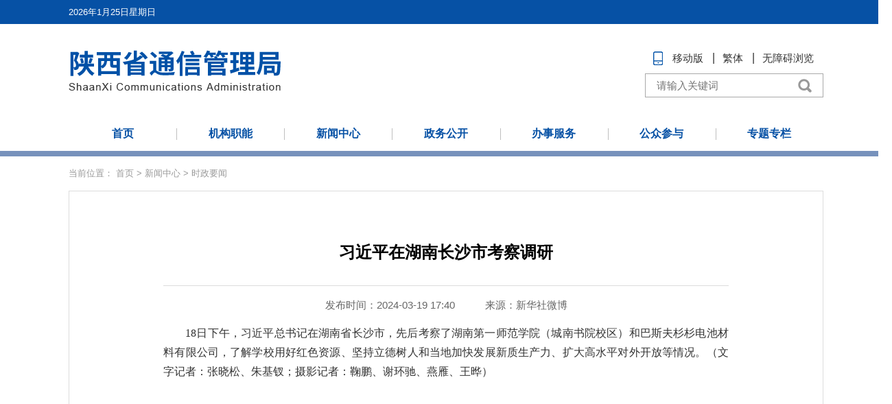

--- FILE ---
content_type: text/html; charset=utf-8
request_url: https://shxca.miit.gov.cn/xwzx/szyw/art/2024/art_f7a85a76b5dd42c585d3f1eef3bff326.html
body_size: 2680
content:
<!DOCTYPE html>
<html>
<head>
<meta charset="utf-8">

<meta http-equiv="X-UA-Compatible" content="IE=edge,chrome=1" />
<META HTTP-EQUIV="pragma" CONTENT="no-cache">
<META HTTP-EQUIV="Cache-Control" CONTENT="no-store, must-revalidate">
<meta name="viewport" content="width=device-width, initial-scale=1, maximum-scale=1">
<meta content="yes" name="apple-mobile-web-app-capable" />
<meta content="yes" name="apple-touch-fullscreen" />
<meta content="telephone=no" name="format-detection" />
<meta content="email=no" name="format-detection" />
<meta content="black" name="apple-mobile-web-app-status-bar-style">
<META HTTP-EQUIV="pragma" CONTENT="no-cache"><META HTTP-EQUIV="Cache-Control" CONTENT="no-store, must-revalidate">
</META></META></meta></meta></META></META></meta><script src="/cms_files/default/script/jslib/jquery.js"></script>
 <script src="/cms_files/default/script/jslib/jquery.cookie.js"></script>
 <script src="/cms_files/default/script/layui/layui.all.js"></script>
 <script src="/cms_files/default/script/layui/layer/layer.js"></script>
 <script src="/script/webglobal.js"></script>
 <script src="/plugins/libs/require.js"></script>
 <script src="/plugins/libs/load.js"></script>
 <script src="/script/webgray.js"></script>
 <link rel="stylesheet" href="/cms_files/default/css/article.css" />
<link rel="stylesheet" href="/cms_files/default/css/iconfont.css" />
<link rel="stylesheet" href="/cms_files/default/script/layui/css/layui.css" />
<title>习近平在湖南长沙市考察调研</title>
<meta name="SiteName" content="陕西省通信管理局">
<meta name="SiteDomain" content="shxca.miit.gov.cn">
<meta name="SiteIDCode" content="bm07270001">
<meta name="ColumnName" content="时政要闻">
<meta name="ColumnType" content="时政要闻">
<meta name="ArticleTitle" content="习近平在湖南长沙市考察调研">
<meta name="PubDate" content="2024-03-22 10:12">
<meta name="ContentSource" content="新华社微博">
<meta name="Keywords" content="记者,湖南省,长沙市,先后,考察">
<meta name="Author" content="">
<meta name="Description" content="18日下午，习近平总书记在湖南省长沙市，先后考察了湖南第一师范学院（城南书院校区）和巴斯夫杉杉电池材料有限公司，了解学校用好红色资源、坚持立德树人和当地加快发展新质生产力、扩大高水平对外开放等情况。（文字记者：张晓松、朱基钗；摄影记者：鞠鹏、谢环驰、燕雁、王晔）">
<meta name="Url" content="/xwzx/szyw/art/2024/art_f7a85a76b5dd42c585d3f1eef3bff326.html">
<meta name="MakeTime" content="2025-08-29 15:00:53">

<meta id="pagetype" content="1">
</meta></meta></meta></meta></meta></meta></meta></meta></meta></meta></meta></meta></meta></meta></head>

<body>
<script src="/cms_files/webshxca/tplobject/shanxi/df3fe128482b48fda56bd2d8a538b1e5//images/flexible_css.js"></script>

<link href="/cms_files/webshxca/tplobject/shanxi/df3fe128482b48fda56bd2d8a538b1e5//images/article.css" type="text/css" rel="stylesheet">
<script src="/cms_files/webshxca/tplobject/shanxi/df3fe128482b48fda56bd2d8a538b1e5//images/flexible.js"></script>
<script src="/cms_files/webshxca/tplobject/shanxi/df3fe128482b48fda56bd2d8a538b1e5//images/big5.js"></script>
<script src="/cms_files/filemanager/script/201911/822debeed4394163bd101503e4017746.js" type="text/javascript" charset="utf-8"></script><div class="location">
<table cellspacing="0" cellpadding="0" border="0">			<tr>
				<td>当前位置：
								<a href="/index.html">陕西省通信管理局</a> > 
								<a href="/xwzx/index.html">新闻中心</a> > 
								<a href="/xwzx/szyw/index.html">时政要闻</a>
				</td>
			</tr>
		</table>
</div>

<div class="main">
<div id="article" class="article">	<!--标题引题及副标题-->
	<div class="article_hd">
		<h2></h2>
		<h1>习近平在湖南长沙市考察调研</h1>
		<h2></h2>
	</div>

	<!--时间来源字体大小及分享-->
	<div class="article_td">
		<div class="article_td_l">
			<span>发布时间：2024-03-19 17:40</span>
			<span style="display:none">来源：<font class="wzy_source">新华社微博</font></span>
		</div>
	</div>

	<!--文章正文-->
	<div class="article_bd">
		<div class="pages_content">
			<p style="text-size-adjust: none; margin-top: 15px; padding: 0px; border: 0px; list-style: none; color: rgb(51, 51, 51); font-family: 宋体; text-wrap: wrap; background-color: rgb(255, 255, 255); text-indent: 2em;">18日下午，习近平总书记在湖南省长沙市，先后考察了湖南第一师范学院（城南书院校区）和巴斯夫杉杉电池材料有限公司，了解学校用好红色资源、坚持立德树人和当地加快发展新质生产力、扩大高水平对外开放等情况。（文字记者：张晓松、朱基钗；摄影记者：鞠鹏、谢环驰、燕雁、王晔）</p><p style="text-size-adjust: none; margin-top: 15px; padding: 0px; border: 0px; list-style: none; color: rgb(51, 51, 51); font-family: 宋体; text-wrap: wrap; background-color: rgb(255, 255, 255); text-align: center;"><img src="https://www.gov.cn/yaowen/liebiao/202403/W020240319364479320650_ORIGIN.jpg" title="" alt="" style="text-size-adjust: none; margin: 0px; padding: 0px; border: none; list-style: none; max-width: 100%;" /></p><p style="text-size-adjust: none; margin-top: 15px; padding: 0px; border: 0px; list-style: none; color: rgb(51, 51, 51); font-family: 宋体; text-wrap: wrap; background-color: rgb(255, 255, 255); text-align: center;"><img src="https://www.gov.cn/yaowen/liebiao/202403/W020240319364479647344_ORIGIN.jpg" title="" alt="" style="text-size-adjust: none; margin: 0px; padding: 0px; border: none; list-style: none; max-width: 100%;" /></p><p style="text-size-adjust: none; margin-top: 15px; padding: 0px; border: 0px; list-style: none; color: rgb(51, 51, 51); font-family: 宋体; text-wrap: wrap; background-color: rgb(255, 255, 255); text-align: center;"><img src="https://www.gov.cn/yaowen/liebiao/202403/W020240319364479877099_ORIGIN.jpg" title="" alt="" style="text-size-adjust: none; margin: 0px; padding: 0px; border: none; list-style: none; max-width: 100%;" /></p><p style="text-size-adjust: none; margin-top: 15px; padding: 0px; border: 0px; list-style: none; color: rgb(51, 51, 51); font-family: 宋体; text-wrap: wrap; background-color: rgb(255, 255, 255); text-align: center;"><img src="https://www.gov.cn/yaowen/liebiao/202403/W020240319364480073443_ORIGIN.jpg" title="" alt="" style="text-size-adjust: none; margin: 0px; padding: 0px; border: none; list-style: none; max-width: 100%;" /></p><p style="text-size-adjust: none; margin-top: 15px; padding: 0px; border: 0px; list-style: none; color: rgb(51, 51, 51); font-family: 宋体; text-wrap: wrap; background-color: rgb(255, 255, 255); text-align: center;"><img src="https://www.gov.cn/yaowen/liebiao/202403/W020240319364480376614_ORIGIN.jpg" title="" alt="" style="text-size-adjust: none; margin: 0px; padding: 0px; border: none; list-style: none; max-width: 100%;" /></p><p style="text-size-adjust: none; margin-top: 15px; padding: 0px; border: 0px; list-style: none; color: rgb(51, 51, 51); font-family: 宋体; text-wrap: wrap; background-color: rgb(255, 255, 255); text-align: center;"><img src="https://www.gov.cn/yaowen/liebiao/202403/W020240319364480634096_ORIGIN.jpg" title="" alt="" style="text-size-adjust: none; margin: 0px; padding: 0px; border: none; list-style: none; max-width: 100%;" /></p><p style="text-size-adjust: none; margin-top: 15px; padding: 0px; border: 0px; list-style: none; color: rgb(51, 51, 51); font-family: 宋体; text-wrap: wrap; background-color: rgb(255, 255, 255); text-align: center;"><img src="https://www.gov.cn/yaowen/liebiao/202403/W020240319364480892170_ORIGIN.jpg" title="" alt="" style="text-size-adjust: none; margin: 0px; padding: 0px; border: none; list-style: none; max-width: 100%;" /></p><p style="text-size-adjust: none; margin-top: 15px; padding: 0px; border: 0px; list-style: none; color: rgb(51, 51, 51); font-family: 宋体; text-wrap: wrap; background-color: rgb(255, 255, 255); text-align: center;"><img src="https://www.gov.cn/yaowen/liebiao/202403/W020240319364481155365_ORIGIN.jpg" title="" alt="" style="text-size-adjust: none; margin: 0px; padding: 0px; border: none; list-style: none; max-width: 100%;" /></p><p style="text-size-adjust: none; margin-top: 15px; padding: 0px; border: 0px; list-style: none; color: rgb(51, 51, 51); font-family: 宋体; text-wrap: wrap; background-color: rgb(255, 255, 255); text-align: center;"><img src="https://www.gov.cn/yaowen/liebiao/202403/W020240319364481403560_ORIGIN.jpg" title="" alt="" style="text-size-adjust: none; margin: 0px; padding: 0px; border: none; list-style: none; max-width: 100%;" /></p>
		</div>
	</div>
	<div id="ewmzs"></div>

	<!--分享及打印关闭-->
	<div class="article_fd">
		<div class="article_fd_l">
			<!--分享代码开始-->
			<div id="shareSc"></div>
			<!--分享代码结束-->

		</div>
		<div class="article_fd_r">
			<a href="javascript:window.scrollTo(0,0);">【返回顶部】</a>
			<a href="javascript:window.opener=null;window.open('','_self');window.close();">【关闭窗口】</a>
			<a href="javascript:window.print()">【打印本页】</a>
		</div>

	</div>

</div>  <style>
.ewmzs{width:100%;margin:30px 0; overflow:hidden}
#div_div {width:100%;float:left;text-align:center;}
#qr_container {width:100%;float:left;text-align:center; color: #b5b5b5; font-size: 12px; line-height: 26px;}
#div_div *{vertical-align:top;display:inline-block;}
.mob2-search{ display:none}
</style>
			</div>
            
<script src="/cms_files/filemanager/script/201911/159cf81a6a5b470fb15b3d296cf033f3.js" type="text/javascript" charset="utf-8"></script><script src="/cms_files/webshxca/tplobject/shanxi/df3fe128482b48fda56bd2d8a538b1e5//images/article.js"></script>
<script src="/cms_files/webshxca/tplobject/shanxi/df3fe128482b48fda56bd2d8a538b1e5/images/sharesc.js"></script>
</link><script src="/cms_files/default/script/juba/jubascript.js?v=3.1.3-GXB"></script>
 </body>
</html>

--- FILE ---
content_type: text/html; charset=utf-8
request_url: https://wap.miit.gov.cn/jubac/sync/detailcollect.do
body_size: 5206
content:
var juba_domain={'domain':'shxca.miit.gov.cn','webid':'40'};vcdomain = 'https://ythxxfb.miit.gov.cn/jubac/sync/getUserInfo.do';
(function() {
    var vc_path = vcdomain;
    var D = top.document,
    L = D.location,
    R = D.referrer,
    W = window,
    E = encodeURIComponent;
    var iscookie = navigator.cookieEnabled ? "1": "0";
    var timestamp = Date.parse(new Date());
    var l_time = "0";
    var old_time = "0";
    var lastdays = "-1";
    var userAgent = navigator.userAgent;
    var VC = {
        client: {},
        getUser: function() {
            var userdata = getCookie("_jubacdata");
            if (userdata != null && userdata != "") {
                this.client.userdata = userdata
            }
        },
        getMeta: function() {
            var artid = "";
            var artid1 = document.getElementById("artid");
            if (artid1 != null) {
                artid = artid1.content
            }
            var colid = "";
            var colid1 = document.getElementById("colid");
            if (colid1 != null) {
                colid = colid1.content
            }
            var itemid = "";
            var themeid = "";
            var themename = "";
            var deptid = "";
            var itemname = "";
            var deptname = "";
            var itemname1 = document.getElementById("itemname");
            if (itemname1 != null) {
                itemname = itemname1.name;
                themename = itemname1.content
            }
            var deptname1 = document.getElementById("deptname");
            if (deptname1 != null) {
                deptname = deptname1.content
            }
            this.client.artid = artid;
            this.client.colid = colid;
            this.client.itemid = itemid;
            this.client.itemname = itemname;
            this.client.themeid = themeid;
            this.client.themename = themename;
            this.client.deptid = deptid;
            this.client.deptname = deptname
        },
        getRnd: function() {
            this.client.rnd = Math.round(Math.random() * 4000000000)
        },
        getCookid: function() {
            var uv = "";
            visitortype = "1";
            var date = new Date();
            var year = date.getFullYear();
            var month = date.getMonth() + 1;
            var strDate = date.getDate();
            if (month < 10) {
                month = "0" + month
            }
            if (strDate < 10) {
                strDate = "0" + strDate
            }
            var currentDate = "" + year + month + strDate;
            if (iscookie == 0) {
                uv = 0;
                visitortype = "2"
            } else {
                if (W.localStorage) {
                    uv = eval(localStorage.getItem("juba_cookid"));
                    if (uv == null) {
                        var rand1 = parseInt(Math.random() * 4000000000);
                        var rand2 = parseInt(Math.random() * 4000000000);
                        uv = eval(String(rand1) + String(rand2));
                        visitortype = "0";
                        localStorage.setItem("" + uv + currentDate, uv)
                    } else {
                        var todaycookie = localStorage.getItem("" + uv + currentDate);
                        if (todaycookie != null) {
                            visitortype = "0"
                        }
                        var lastt = localStorage.getItem("lasttime" + uv);
                        if (lastt == null) {
                            lastdays = 0
                        } else {
                            lastdays = eval(currentDate) - eval(lastt)
                        }
                    }
                    localStorage.setItem("lasttime" + uv, currentDate);
                    localStorage.setItem("juba_cookid", uv)
                }
            }
            this.client.cookid = uv;
            this.client.visitortype = visitortype;
            this.client.lastdays = lastdays
        },
        getSessionid: function() {
            var session = "";
            var sessiontype = "1";
            if (iscookie == 0) {
                session = 0;
                var sessiontype = "2"
            } else {
                if (W.sessionStorage) {
                    session = eval(sessionStorage.getItem("juba_sessionid"));
                    if (session == null) {
                        var rand1 = parseInt(Math.random() * 4000000000);
                        var rand2 = parseInt(Math.random() * 4000000000);
                        session = eval(String(rand1) + String(rand2));
                        sessiontype = "0"
                    } else {
                        old_time = eval(sessionStorage.getItem("timestamp"));
                        if (old_time != null) {
                            l_time = timestamp - old_time
                        }
                    }
                    sessionStorage.setItem("timestamp", timestamp);
                    sessionStorage.setItem("juba_sessionid", session)
                }
            }
            this.client.l_time = l_time / 1000;
            this.client.old_time = timestampToTime(old_time);
            this.client.sessionid = session;
            this.client.sessiontype = sessiontype
        },
        getUrl: function() {
            var visiturl = L.href ? E(L.href) : "";
            var jubacurl = D.getElementsByTagName("meta")["server"];
            if (jubacurl != null) {
                this.client.url = jubacurl.content
            } else {
                this.client.url = visiturl
            }
        },
        getTitle: function() {
            var title = D.title;
            title = encodeURI(title);
            var jubactitle = D.getElementsByTagName("meta")["ArticleTitle"];
            if (jubactitle != null) {
                title = jubactitle.content
            }
            this.client.title = title
        },
        getUrltype: function() {
            var urltype = typeof(juba_uuid) == "undefined" ? "": juba_uuid;
            if (urltype == null || urltype == "" || typeof(urltype) == "undefined") {
                var pagetypeid = D.getElementsByTagName("meta")["pagetype"];
                if (pagetypeid != null) {
                    urltype = pagetypeid.content == 3 ? 0 : pagetypeid.content
                } else {
                    urltype = geturltype()
                }
            }
            this.client.urltype = urltype
        },
        getPubdate: function(){
        	var pubdateid = D.getElementsByTagName("meta")["PubDate"];
        	if(pubdateid!=null){
        		pubdate = pubdateid.content;
        	}else{
        		pubdate = "";
        	}
        	this.client.pubdate = pubdate
        },
        getContentsource: function(){
        	var source = D.getElementsByTagName("meta")["ContentSource"];
        	if(source!=null){
        		contentsource = source.content
        	}else{
        		contentsource = "";
        	}
        	this.client.contentsource = contentsource
        },
        getHostname: function() {
            this.client.hostname = L.hostname
        },
        getRef: function() {
            this.client.ref = R ? E(R) : ""
        },
        getartcount: function() {
            var ispagecount = document.getElementById("artcount");
            if (ispagecount) {
                this.client.ispagecount = 1
            }
        },
        getBrowserType: function() {
            var isOpera = userAgent.indexOf("Opera") > -1;
            var isIE = userAgent.indexOf("compatible") > -1 && userAgent.indexOf("MSIE") > -1 && !isOpera;
            var isIE11 = userAgent.indexOf("rv") > -1 && !isOpera;
            var isEdge = userAgent.indexOf("Windows NT 6.1; Trident/7.0;") > -1 && !isIE;
            var isFF = userAgent.indexOf("Firefox") > -1;
            var isSafari = userAgent.indexOf("Safari") > -1 && userAgent.indexOf("Chrome") == -1;
            var isChrome = userAgent.indexOf("Chrome") > -1 && userAgent.indexOf("Safari") > -1;
            var isUC = userAgent.indexOf("UCBrowser") > -1;
            var isQQ = userAgent.indexOf("QQBrowser") > -1;
            if (isIE) {
                var reIE = new RegExp("MSIE (\\d+\\.\\d+);");
                reIE.test(userAgent);
                var fIEVersion = parseFloat(RegExp["$1"]);
                if (fIEVersion == 7) {
                    this.client.browser = "IE7"
                } else {
                    if (fIEVersion == 8) {
                        this.client.browser = "IE8"
                    } else {
                        if (fIEVersion == 9) {
                            this.client.browser = "IE9"
                        } else {
                            if (fIEVersion == 10) {
                                this.client.browser = "IE10"
                            } else {
                                this.client.browser = "IE7以下版本"
                            }
                        }
                    }
                }
            } else {
                if (isIE11) {
                    this.client.browser = "IE11"
                } else {
                    if (isSafari) {
                        this.client.browser = "Safari"
                    } else {
                        if (isChrome) {
                            this.client.browser = "Chrome"
                        } else {
                            if (isFF) {
                                this.client.browser = "Firefox"
                            } else {
                                if (isOpera) {
                                    this.client.browser = "Opera"
                                } else {
                                    if (isEdge) {
                                        this.client.browser = "Edge"
                                    } else {
                                        if (isUC) {
                                            this.client.browser = "UC浏览器"
                                        } else {
                                            if (isQQ) {
                                                this.client.browser = "QQ浏览器"
                                            } else {
                                                this.client.browser = "其它浏览器"
                                            }
                                        }
                                    }
                                }
                            }
                        }
                    }
                }
            }
        },
        getClientOs: function() {
            var name = "unknown";
            if (userAgent.indexOf("Android") != -1) {
                name = "Android"
            } else {
                if (userAgent.indexOf("iPhone") != -1) {
                    name = "iPhone"
                } else {
                    if (userAgent.indexOf("SymbianOS") != -1) {
                        name = "SymbianOS"
                    } else {
                        if (userAgent.indexOf("Windows Phone") != -1) {
                            name = "Windows Phone"
                        } else {
                            if (userAgent.indexOf("iPad") != -1) {
                                name = "iPad"
                            } else {
                                if (userAgent.indexOf("iPod") != -1) {
                                    name = "iPod"
                                }
                            }
                        }
                    }
                }
            }
            if (name != "unknown") {
                this.client.os = name;
                this.client.terminal = "app";
                return
            }
            if (userAgent.indexOf("Windows NT 10.0") != -1) {
                name = "Windows 10"
            } else {
                if (userAgent.indexOf("Windows NT 6.2") != -1) {
                    name = "Windows 8"
                } else {
                    if (userAgent.indexOf("Windows NT 6.1") != -1) {
                        name = "Windows 7"
                    } else {
                        if (userAgent.indexOf("Windows NT 6.0") != -1) {
                            name = "Windows Vista"
                        } else {
                            if (userAgent.indexOf("Windows NT 5.1") != -1) {
                                name = "Windows XP"
                            } else {
                                if (userAgent.indexOf("Windows NT 5.0") != -1) {
                                    name = "Windows 2000"
                                } else {
                                    if (userAgent.indexOf("Mac") != -1) {
                                        name = "Mac/iOS"
                                    } else {
                                        if (userAgent.indexOf("X11") != -1) {
                                            name = "UNIX"
                                        } else {
                                            if (userAgent.indexOf("Linux") != -1) {
                                                name = "Linux"
                                            }
                                        }
                                    }
                                }
                            }
                        }
                    }
                }
            }
            this.client.os = name;
            this.client.terminal = "pc"
        },
        getCookieEnabled: function() {
            this.client.cookie = navigator.cookieEnabled ? "1": "0"
        },
        getJavaEnabled: function() {
            this.client.java = navigator.javaEnabled ? "1": "0"
        },
        getResolution: function() {
            this.client.resolution = W.screen.width + "x" + W.screen.height
        },
        getColorDepth: function() {
            this.client.color = W.screen ? W.screen.colorDepth + "-bit": ""
        },
        getFlash: function() {
            if (navigator.plugins && typeof navigator.plugins["Shockwave Flash"] == "object") {
                var a = navigator.plugins["Shockwave Flash"].description;
                if (a && (!navigator.mimeTypes || !navigator.mimeTypes["application/x-shockwave-flash"] || navigator.mimeTypes["application/x-shockwave-flash"].enabledPlugin)) {
                    this.client.flash = a.replace(/^.*\s+(\S+)\s+\S+$/, "$1")
                }
            } else {
                if (W.ActiveXObject) {
                    try {
                        if (a = new ActiveXObject("ShockwaveFlash.ShockwaveFlash")) { (version = a.GetVariable("$version")) && (this.client.flash = version.replace(/^.*\s+(\d+),(\d+).*$/, "$1.$2"))
                        }
                    } catch(b) {}
                }
            }
        },
        getLanguage: function() {
            var a = navigator;
            this.client.lan = (a.systemLanguage ? a.systemLanguage: a.browserLanguage ? a.browserLanguage: a.language ? a.language: a.userLanguage ? a.userLanguage: "-").toLowerCase()
        },
        getEngine: function() {
            var r = R.toLowerCase();
            var aSites = new Array("google.", "baidu.", "soso.", "so.", "360.", "yahoo.", "youdao.", "sogou.", "gougou.", "bing.", "jike.", "taobao.", "soku.", "easou.", "uc.", "sm.", "chinaso.", "jrobot");
            var b = "";
            for (ji in aSites) {
                if (r.indexOf(aSites[ji]) > 0) {
                    b = aSites[ji];
                    if (b == "google.") {
                        b = "Google"
                    } else {
                        if (b == "baidu.") {
                            b = "百度"
                        } else {
                            if (b == "soso.") {
                                b = "搜搜"
                            } else {
                                if (b == "360." || b == "so.") {
                                    b = "360搜索"
                                } else {
                                    if (b == "yahoo.") {
                                        b = "雅虎"
                                    } else {
                                        if (b == "youdao.") {
                                            b = "有道"
                                        } else {
                                            if (b == "sogou.") {
                                                b = "搜狗"
                                            } else {
                                                if (b == "gougou.") {
                                                    b = "狗狗搜索"
                                                } else {
                                                    if (b == "bing.") {
                                                        b = "Bing"
                                                    } else {
                                                        if (b == "jike.") {
                                                            b = "即刻搜索"
                                                        } else {
                                                            if (b == "taobao.") {
                                                                b = "淘宝搜索"
                                                            } else {
                                                                if (b == "soku.") {
                                                                    b = "搜酷"
                                                                } else {
                                                                    if (b == "easou.") {
                                                                        b = "宜搜"
                                                                    } else {
                                                                        if (b == "uc.") {
                                                                            b = "UC搜索"
                                                                        } else {
                                                                            if (b == "sm.") {
                                                                                b = "神马搜索"
                                                                            } else {
                                                                                if (b == "chinaso.") {
                                                                                    b = "中国搜索"
                                                                                } else {
                                                                                    if (b == "jrobot") {
                                                                                        b = "jrobot"
                                                                                    }
                                                                                }
                                                                            }
                                                                        }
                                                                    }
                                                                }
                                                            }
                                                        }
                                                    }
                                                }
                                            }
                                        }
                                    }
                                }
                            }
                        }
                    }
                    this.client.engine = b;
                    return
                }
            }
            this.client.engine = b;
            return
        },
        getKeyword: function() {
            var dq = getDomainQuery(R);
            var q = "&q";
            eval("grep=/" + q + "=.*&/i;");
            str = dq[1].match(grep);
            if (str == null) {
                keyword = null
            } else {
                keyword = str.toString().split("=")[1].split("&")[0];
                keyword = decodeURIComponent(keyword)
            }
            this.client.keyword = keyword;
            return keyword
        },
        postData: function() {
            var param = [];
            for (var ji in this.client) {
                var h = E(this.client[ji]);
                if (h) {
                    param.push(ji + "=" + h)
                }
            }
            var head = D.getElementsByTagName("head")[0];
            var script = D.createElement("script");
            script.type = "text/javascript";
            script.src = vc_path + "?" + param.join("&") + "&num=" + Math.random() + "&callback=handleResponse";
            head.appendChild(script)
        },
        unique: function() {
            var time = (new Date()).getTime() + "-",
            j = 0;
            return function() {
                return time + (j++)
            }
        },
        sameDomaina: function(a, b) {
            b = eval(b);
            var webid = b["webid"];
            if (webid != null) {
                this.client.webid = webid;
                this.client.hostname = b["domain"];
                return true
            } else {
                return false
            }
        },
        init: function() {
            if (this.sameDomaina(L.host, juba_domain)) {
                this.getCookid();
                this.getSessionid();
                this.getUrl();
                this.getTitle();
                this.getUrltype();
                this.getPubdate();
                this.getContentsource();
                this.getMeta();
                this.getUser();
                this.getRef();
                this.getBrowserType();
                this.getClientOs();
                this.getCookieEnabled();
                this.getJavaEnabled();
                this.getResolution();
                this.getColorDepth();
                this.getFlash();
                this.getLanguage();
                this.getEngine();
                this.getKeyword();
                this.getartcount();
                this.postData()
            } else {
                console.log("----")
            }
        }
    };
    VC.init()
})();
function getDomainQuery(url) {
    var d = [];
    var st = url.indexOf("//", 1);
    var _domain = url.substring(st + 1, url.length);
    var et = _domain.indexOf("/", 1);
    d.push(_domain.substring(1, et));
    d.push(_domain.substring(et + 1, url.length));
    return d
}
function handleResponse(visitcount) {
    var art = document.getElementById("artcount");
    if (art != null) {
        art.innerHTML = visitcount
    }
}
function ajax_method(url, method) {
    var ajax = new XMLHttpRequest();
    ajax.open(method, url);
    ajax.send();
    ajax.onreadystatechange = function() {
        if (ajax.readyState == 4 && ajax.status == 200) {
            var art = document.getElementById("artcount");
            if (art == null) {
                return
            } else {
                art.innerHTML = ajax.responseText
            }
        }
    }
}
function ajax_detail(url, method) {
    var ajax = new XMLHttpRequest();
    ajax.open(method, url);
    ajax.send()
}
function timestampToTime(timestamp) {
    if (timestamp == null) {
        return ""
    }
    var date = new Date(timestamp);
    var Y = date.getFullYear() + "-";
    var M = (date.getMonth() + 1 < 10 ? "0" + (date.getMonth() + 1) : date.getMonth() + 1) + "-";
    var D = (date.getDate() < 10 ? "0" + date.getDate() : date.getDate()) + " ";
    var h = (date.getHours() < 10 ? "0" + date.getHours() : date.getHours()) + ":";
    var m = (date.getMinutes() < 10 ? "0" + date.getMinutes() : date.getMinutes()) + ":";
    var s = date.getSeconds() < 10 ? "0" + date.getSeconds() : date.getSeconds();
    return Y + M + D + h + m + s
}
function getCookie(name) {
    var strcookie = document.cookie;
    var arrcookie = strcookie.split("; ");
    for (var ji = 0; ji < arrcookie.length; ji++) {
        var arr = arrcookie[ji].split("=");
        if (arr[0] == name) {
            return arr[1]
        }
    }
    return ""
}
function geturltype() {
    var type = -1;
    var url = top.document.location.toString();
    url = url.split("/").slice(3)[0];
    if (url != null && url != "") {
        if (url == "art") {
            type = 1
        } else {
            if (url == "col") {
                type = 2
            } else {
                if (url == "index.html") {
                    type = 0
                }
            }
        }
    } else {
        type = 0
    }
    return type
};

--- FILE ---
content_type: text/css
request_url: https://shxca.miit.gov.cn/cms_files/webshxca/tplobject/shanxi/df3fe128482b48fda56bd2d8a538b1e5//images/article.css
body_size: 1845
content:
@charset "utf-8";
/* CSS Document */
/*__________PC css样式__________*/
*{ margin:0; padding:0; list-style:none; text-decoration:none; outline:none; font-family:'Microsoft Yahei',"微软雅黑","宋体","Arial"; font-style:normal}
body a{text-decoration: none;}
html,body{ min-width:1300px; background:#FFFFFF !important}
.location{ width:1100px; height:58px; margin:0 auto; line-height:58px;}
.location a,.location table td{ font-size:13px; color:#999999}
.main{ width:1100px; margin:0 auto; overflow:hidden; border:#dcdcdc 1px solid; margin-bottom:40px; box-sizing:border-box}
.article{ padding:30px 12.5% 70px 12.5%;}
.article .article_hd{width:100%;padding:26px 0 15px 0;color:#000;}
.article .article_hd h2 {
    text-align: center;
    line-height: 1.5;
    font-size: 20px;
    font-weight: normal;
}
.article .article_hd h1 {
    text-align: center;
    line-height: 1.5;
    font-size: 25px;
    font-weight: normal;
}
.article .article_td {
    width: 100%;
    line-height: 1;
    font-size: 15px;
    color: #666;
    position: relative;
    border-top: 1px #dcdcdc solid;
    text-align: center;
    padding: 20px 0;
}
.article .article_td span {
    padding: 0 20px;
}
.article .article_bd {
    width: 100%;
    font-family: "SimSun";
    text-align: justify;
    font-size: 16px;
    line-height: 1.875;
}
.article .pages_content {
    padding-bottom: 40px;
}
.article .pages_content p {
    margin-bottom: 15px;
}
.article .article_fd {
    height: 45px;
    background: #f1f1f1;
    line-height: 45px;
    padding: 0 25px;
}
.article .article_fd_l {
    float: left;
}
.mainShareDiv_24 > span {
    float: left;
}
#gwdshare {
    position: relative;
    top: 11px;
    float: left;
}
.mainShareDiv_24 a {
    width: 24px;
    height: 24px;
    float: left;
    margin-left: 10px;
    display: inline-block;
    padding: 0 !important;
    background-image: url(share.png) !important;
    background-repeat: no-repeat !important;
}
.mainShareDiv_24 a.gwds_weixin {
    background-position: 0 -76px !important;
    margin-left: 5px;
}
.article .article_fd a {
    color: #333;
    float: left;
}
.mainShareDiv_24 a.gwds_tsina {
    background-position: 0 -38px !important;
}
.mainShareDiv_24 span.gwds_more {
    /* background-position: 0 0 !important; */
    background-position: 0 -114px !important;
    margin-left: 9px;
    background-image: url(share.png) !important;
    background-repeat: no-repeat !important;
    width: 24px;
    height: 24px;
    display: inline-block;
}
.article .article_fd_r {
    float: right;
    font-size: 15px;
}
.article .article_fd a {
    color: #333;
    float: left;
}

.article .pages_content p{ line-height:1.8 !important; margin-bottom:15px !important; margin-top:0 !important}

.article .article_hd h1 {
    text-align: center;
    line-height: 1.5;
    font-size: 24px;
    font-weight: bold;
    padding: 5px 0;
}
.article .article_hd h2 {
    text-align: center;
    line-height: 1.5;
    font-size: 20px;
    font-weight: normal;
    padding: 5px 0;
}

/*


#zoom p, #zoom span , #zoom div{
    font-family: "微软雅黑" !important;
    font-size: 16px !important;
    line-height: 22pt !important;
	color:#333333 !important;
}
#zoom p{    text-align: justify !important;
    text-justify: inter-ideograph !important;
}
 #zoom span{ display:block !important; text-align:center !important}
#zoom img {
    margin: 22.5pt auto !important;float: none !important;
    clear: both !important;
    display: block !important;
    max-width: 100% !important;
}

.main table td.title{ font-size:25px;}
.main table.timesource tr td{ font-size:15px; color:#666666}

.articlebtm{ background:#EFEFEF;}
.articlebtm a{ font-size:15px; color:#333333; line-height:40px;}

*/






/*本css为移动端css样式，基于flexble插件；换算比例为75px=1rem*/

@media screen and (max-width: 1024px) and (min-width: 769px){

.location,.main{ width:1000px}
}
@media screen and (max-width: 768px){
html,body{ min-width:auto ;overflow-x:hidden}
.location{ width:100%; height:1.2rem; box-sizing:border-box; padding:0 20px; line-height:1.2rem;}
.main{ width:100%;box-sizing:border-box; margin-bottom:30px; padding:0 20px 20px 20px; display:block; position:relative}
/*.main #zoom{ width:100%; margin:0 auto}
#zoom p, #zoom span , #zoom div{
    font-family: "微软雅黑" !important;
    font-size: 0.4rem !important;
    line-height: 0.8rem !important;
	color:#333333 !important;
}
#zoom p{    text-align: justify !important;
    text-justify: inter-ideograph !important;
}
 #zoom span{ display:block !important; text-align:center !important}
#zoom img {
    margin: 0.4rem auto !important;float: none !important;
    clear: both !important;
    display: block !important;
    max-width: 100% !important;
}
*/
.ewmzs{ display:none}
.article .article_hd{ padding:26px 0 15px 0}
.article{ padding:0}
.article .article_td span{ font-size:15px; line-height:1.5; display:block}
.article .pages_content p{ font-size:0.4rem}
.main table td.title{ font-size:0.53rem;}
.article .article_fd{ box-sizing:border-box; height:auto; display:none}
.article .article_fd_l,.article .article_fd_r{ float:none; overflow:hidden}
.mainShareDiv_24{ height:auto}
.mainShareDiv_24 > span{ font-size:0.4rem}
#gwdshare{ position:static; height:0.64rem; margin-top:0.28rem}
.mainShareDiv_24 a,.mainShareDiv_24 span.gwds_more{ width:0.64rem; height:0.64rem; background-size:0.64rem}
.mainShareDiv_24 a.gwds_weixin{background-position: 0 -2.026rem !important;}
.article .article_fd a{ font-size:0.38rem}
.mainShareDiv_24 a.gwds_tsina {
    background-position: 0 -1.013rem !important;
}
.mainShareDiv_24 span.gwds_more{background-position: 0 -3.04rem !important; display:block; float:left}
.article .article_fd{ line-height:1.2rem}

.main table.timesource tr td{ font-size:0.35rem; color:#666666}

.articlebtm{ display:none}
.share,.mainShareDiv_24{ overflow:hidden}
#gwdshare a, #gwdshare_s a, #gwdshare_pop a{ display:block; float:left}
#zoom p,#zoom span{ font-size:0.4rem !important}
.article_bd p,.article_bd span{ font-size:0.4rem !important}
.article_bd img,.article img{ display:block; max-width:100%; margin:0 auto}

.footer{ display:block; height:auto}


}

@media screen and (max-width: 650px){
.location{ padding:0 10px}	
	}



--- FILE ---
content_type: application/javascript; charset=utf-8
request_url: https://shxca.miit.gov.cn/cms_files/filemanager/script/201911/822debeed4394163bd101503e4017746.js
body_size: 7356
content:
var whref = window.location.href;
document.writeln("<script id=\'barrierfree\' src=\'/cms_files/filemanager/accessiblereading/load.js\'></script>");
/*document.writeln("<div class=\'fdsy\'>测试网站</div>");
*/document.writeln("<div class=\'datebg\'>");
document.writeln("    <div class=\'date\'></div>");
document.writeln("</div>");
document.writeln("<div class=\'topbg\' ergodic=\'navigation\'>");
document.writeln("    <div class=\'top\'>");
document.writeln("        <div class=\'erweicode\'>");
document.writeln("            <img src=\'/cms_files/filemanager/picture/20206/3fd64b8103914d2695d9b7a113e74708.png\'>");
document.writeln("        </div>");
document.writeln("        <div class=\'logo\'>");
document.writeln("            <a href=\'/\'><img src=\'/cms_files/filemanager/picture/201911/db10d96f56e6459a980a8899341e5a93.png\'></a>");
document.writeln("        </div>");
document.writeln("        <div class=\'topright\'>");
document.writeln("            <ul class=\'toplist\'>");
document.writeln("                <li class=\'topnoline\'><a class=\'mobile\' style=\'cursor:default\'> <img src=\'/cms_files/filemanager/picture/201911/6b8ccc946c7a40c394dd105667b4791e.png\'>移动版</a></li>");
document.writeln("                <li><a href=\'javascript:void(0)\' id=\'big5link\'>繁体</a></li>");
document.writeln("                <li><a href\'javascript:void(0)\' onclick=\'aria.start()\' style=\'cursor:pointer\'>无障碍浏览</a></li>");
document.writeln("            </ul>");
if (whref.indexOf("search") == "-1") { // 去除检索页的搜索框
document.writeln("            <form name=\'searchform\' action=\'/search/index.html\' method=\'get\' target=\'_blank\'>");
document.writeln("                <input id=\'websiteid\' name=\'websiteid\' type=\'hidden\' value=\'610000000000000\'>");
document.writeln("                <input id=\'pg\' name=\'pg\' type=\'hidden\' value=\'\'>");
document.writeln("                <input id=\'p\' name=\'p\' type=\'hidden\' value=\'\'>");
document.writeln("                <input id=\'tpl\' name=\'tpl\' type=\'hidden\' value=\'\'>");
document.writeln("                <input id=\'category\' name=\'category\' type=\'hidden\' value=\'\'>");
document.writeln("                <input class=\'search_txt\' id=\'q\' name=\'q\' type=\'text\' autocomplete=\'off\' placeholder=\'请输入关键词\'>");
document.writeln("                <input class=\'search_tj\' type=\'submit\' value=\'\'>");
document.writeln("            </form>");
}
document.writeln("        </div>");
document.writeln("        <div class=\'mobilenavbtn\'></div>");
document.writeln("    </div>");
document.writeln("</div>");
document.writeln("");
document.writeln("<!--顶部部分-->");
document.writeln("");
document.writeln("<div class=\'nav\' ergodic=\'navigation\'>");
document.writeln("	<ul class=\'navlist\'>");
document.writeln("    	<li><a href=\'/\'>首页</a></li>");
document.writeln("        <li><div><a href=\'/jgzn/index.html\'>机构职能</a>");
document.writeln("            <span class=\'mobilarrow\'></span></div>");
document.writeln("        	<ul class=\'navchildlist\'>");
document.writeln("            	<li><a href=\'/jgzn/zyzz/index.html\'>主要职责</a></li>");
document.writeln("                <li><a href=\'/jgzn/jld/index.html\'>局领导</a></li>");
document.writeln("                <li><a href=\'/jgzn/nsjg/index.html\'>内设机构</a></li>");
document.writeln("                <li><a href=\'/jgzn/lxfs/index.html\'>联系方式</a></li>");
document.writeln("            </ul>");
document.writeln("        </li>");
document.writeln("        <li><div><a href=\'/xwzx/index.html\'>新闻中心</a><span class=\'mobilarrow\'></span></div>");
document.writeln("        	<ul class=\'navchildlist\'>");
document.writeln("            	<li><a href=\'/xwzx/szyw/index.html\'>时政要闻</a></li>");
document.writeln("                <li><a href=\'/xwzx/gzdt/index.html\'>工作动态</a></li>");
document.writeln("                <li><a href=\'/xwzx/tzgg/index.html\'>通知公告</a></li>");
document.writeln("                <li><a href=\'/xwzx/bsyyw/index.html\'>部省要闻</a></li>");
document.writeln("            </ul></li>");
document.writeln("        <li><div><a href=\'/xxgk/index.html\'>政务公开</a><span class=\'mobilarrow\'></span></div>");
document.writeln("        	<ul class=\'navchildlist\'>");
document.writeln("            	<li><a href=\'/xxgk/zcwj/index.html\'>政策文件</a></li>");
document.writeln("                <li><a href=\'/xxgk/zfxxgkzl/index.html\'>政府信息公开专栏</a></li>");
document.writeln("                <li><a href=\'/xxgk/xyjd/index.html\'>行业监督</a></li>");
document.writeln("                <li><a href=\'/xxgk/xysjtj/index.html\'>行业数据统计</a></li>");
document.writeln("                <li><a href=\'https://www.miit.gov.cn/qzqd/shanxi/index.html\'>权责清单</a></li>");
document.writeln("                <li><a href=\'/xxgk/czzj/index.html\'>财政资金</a></li>");
document.writeln("                <li><a href=\'/xxgk/rcrs/index.html\'>人才人事</a></li>");
document.writeln("                <li><a href=\'/zwgk/jytafwgk/index.html\'>建议提案复文公开</a></li>");
document.writeln("            </ul></li>");
document.writeln("        <li><div><a href=\'/bsfw/index.html\'>办事服务</a><span class=\'mobilarrow\'></span></div>");
document.writeln("        	<ul class=\'navchildlist\'>");
document.writeln("            	<li><a href=\'/bsfw/bszn/index.html\'>办事指南</a></li>");
/*document.writeln("                <li><a href=\'/bsfw/bjcx/index.html\'>办件查询</a></li>");
document.writeln("                <li><a href=\'/bsfw/bstj/index.html\'>办事统计</a></li>");
*/document.writeln("                <li><a href=\'/bsfw/bssxt/index.html\'>办事系统</a></li>");
document.writeln("            	<li><a href=\'/bsfw/xzxkml/index.html\'>行政许可目录</a></li>");
document.writeln("                <li><a href=\'/bsfw/xzxk/index.html\'>行政许可</a></li>");
document.writeln("                <li><a href=\'/bsfw/mhsqxk/index.html\'>码号申请许可</a></li>");
document.writeln("                <li><a href=\'/bsfw/xzxkzx/index.html\'>行政许可咨询</a></li>");
document.writeln("            	<li><a href=\'/bsfw/zzdxqyjyxkcx/index.html\'>增值电信企业经营许可查询</a></li>");
document.writeln("                <li><a href=\'/bsfw/zyzgks/index.html\'>职业资格考试</a></li>");
document.writeln("                <li><a href=\'https://zwfw.shaanxi.gov.cn/sx/department/index?con=e6b8e2df3b2e0c1b48d5d6e57d9e17ebb57d57369940822c8d105232f26b46be25b9d14c64c61961ff5ffc0590a1e84772fb7ae5f41d9f135ac4560233289d08&onlyent=0\'>陕西政务服务网</a></li>");
document.writeln("            </ul></li>");
document.writeln("        <li><div><a href=\'/gzcy/index.html\'>公众参与</a><span class=\'mobilarrow\'></span></div>");
document.writeln("        	<ul class=\'navchildlist\'>");
document.writeln("                <li><a href=\'/gzcy/12300dxyhss/index.html\'>电信用户申诉</a></li>");
document.writeln("                <li><a href=\'https://www.12321.cn/\'>12321网络不良垃圾信息举报</a></li>");
document.writeln("                <li><a href=\'/gzcy/zjdc/index.html\'>征集调查</a></li>");
document.writeln("            	<li><a href=\'/gzcy/jzxx/index.html\'>局长信箱</a></li>");
document.writeln("            	<li><a href=\'/wsxf\'>网上信访</a></li>");
document.writeln("<li><a href=\'/gzcy/dxlywfxwjb/index.html\'>电信领域违法行为举报</a></li>");
document.writeln("            </ul></li>");
document.writeln("        <li><div><a href=\'/ztzl/index.html\'>专题专栏</a></div></li>");
document.writeln("    </ul>");
document.writeln("</div>");
document.writeln("<div class=\'mob2-nav\'>");
document.writeln("	<a href=\'/index.html\'>首页</a>");
document.writeln("	<a href=\'/jgzn/index.html\'>机构</a>");
document.writeln("	<a href=\'/xwzx/index.html\'>新闻</a>");
document.writeln("	<a href=\'/xxgk/index.html\'>公开</a>");
document.writeln("	<a href=\'/bsfw/index.html\'>服务</a>");
document.writeln("	<a href=\'/gzcy/index.html\'>互动</a>");
document.writeln("	<a href=\'/ztzl/index.html\'>专题</a>");
document.writeln("</div>");
if (window.location.href.indexOf("/search/") == "-1" && (window.location.pathname == "/" || window.location.pathname == "/index.html")) {
document.writeln("<div class=\'mob2-search\'>");
document.writeln("	<div class=\'mob2-search-con\'>	");
document.writeln("		<form id=\'form\' name=\'searchform\' action=\'/search/index.html\' method=\'get\' target=\'_blank\'>");
document.writeln("			<input id=\'websiteid\' name=\'websiteid\' type=\'hidden\' value=\'610000000000000\'>");
document.writeln("			<input id=\'pg\' name=\'pg\' type=\'hidden\' value=\'\'>");
document.writeln("			<input id=\'p\' name=\'p\' type=\'hidden\' value=\'\'>");
document.writeln("			<input id=\'tpl\' name=\'tpl\' type=\'hidden\' value=\'\'>");
document.writeln("			<input id=\'category\' name=\'category\' type=\'hidden\' value=\'\'>");
document.writeln("			<input class=\'mob2-search-txt\' id=\'q\' name=\'q\' type=\'text\' autocomplete=\'off\' placeholder=\'请输入搜索关键词…\'>");
document.writeln("			<input name=\'jsflIndexSeleted\' type=\'hidden\'>");
document.writeln("			<input class=\'search-btn\' type=\'submit\' value=\'\'>");
document.writeln("		</form>");
document.writeln("	</div>");
document.writeln("</div>");
}
document.writeln("<style>");
document.writeln("*{ margin:0; padding:0; list-style:none; text-decoration:none; outline:none; font-family:\'Microsoft Yahei\',\'微软雅黑\',\'宋体\',\'Arial\'; font-style:normal;box-sizing:content-box}");
document.writeln("a{ text-decoration:none !important}");
document.writeln("input{border:none}");
document.writeln("a:hover{ text-decoration:none !important}");
document.writeln(".breakword{ display:block; overflow:hidden; word-break:break-all; white-space:nowrap; text-overflow:ellipsis}");
document.writeln(".erweicode{width:120px;height:120px; position:absolute;top:70px; right:140px;display:none;z-index:9999}");
document.writeln(".erweicode img{width:120px;height:120px; padding: 5px;background: #eee;box-sizing: border-box;border: #eee 1px solid;}");
document.writeln(".datebg{ height:35px; line-height:35px; background:#0651A5}");
document.writeln(".datebg .date{ width:1100px; height:35px; margin:0 auto; overflow:hidden; color:#FFFFFF; font-size:13px}");
document.writeln("a.mobile img{ float:left;margin-right:14px}");
document.writeln(".topbg{ width:100%; height:135px; background:#fff}");
document.writeln(".top{ width:1100px; height:135px; margin:0 auto; position:relative}");
document.writeln(".logo{ width:auto; height:auto; float:left; line-height:150px;}");
document.writeln(".logo a{ display:block; height:100%; vertical-align:middle;line-height:0}");
document.writeln(".logo img{ width:auto; height:auto; vertical-align:middle;margin:37.5px 0}");
document.writeln(".icon{width:100% !important;height:100% !important;vertical-align:top !important}");
document.writeln(".topright{ float:right; height:90px; padding-top:40px;}");
document.writeln(".toplist{ height:20px; line-height:20px; overflow:hidden; margin-bottom:12px}");
document.writeln(".toplist li{ float:left; padding:0 14px; background:url(/cms_files/filemanager/picture/201911/f841ddb963cd4ec3bde39ef7b48cfd5d.png) no-repeat left center}");
document.writeln(".toplist li.topnoline{ background:none}");
document.writeln(".toplist li a{ color:#333333; font-size:15px;}");
document.writeln(".top form{ position:relative;float:right}");
document.writeln("input.search_txt{ width:260px; height:35px; border:#A9A9A9 1px solid; line-height:35px; font-size:15px; color:#A9A9A9; padding-left:16px;box-sizing:border-box}");
document.writeln("input.search_tj{ width:37px; height:35px; position:absolute; right:0; top:0; background:url(/cms_files/filemanager/picture/201911/12ca48c0d7534df68f95e38e003ae8c2.png) no-repeat left center}");
document.writeln(".mobilenavbtn{ display:none;}");
document.writeln("/*顶部部分*/");
document.writeln("");
document.writeln(".nav{ width:100%; height:50px; line-height:50px; background:#FFF; border-bottom:#7792BC 8px solid;text-align:center}");
document.writeln(".navlist{ height:50px; margin:0 auto;width:1100px}");
document.writeln(".navlist li{padding:0;width:14.285%; float:left;background:url(/cms_files/filemanager/picture/201911/5b85215f8cbc4c4d8b7761362b45ed1a.png) no-repeat left center; text-align:center; position:relative}");
document.writeln(".navlist li:first-child{ background:none}");
document.writeln(".navlist li a{ color:#0651A5; font-size:16px; display:block; font-weight:bold}");
document.writeln(".navlist li:hover>a{ font-weight:bold}");
document.writeln(".navlist li:hover>div a{ font-weight:bold}");
document.writeln(".navchildlist{ display:none}");
document.writeln(".navlist li ul.navchildlist{ position:absolute; top:50px; left:0; z-index:999; background:#FFFFFF;box-shadow: 0px 4px 10px 2px #eee;padding:10px 0; margin:0 !important}");
document.writeln(".navlist li ul.navchildlist li{ width:100%; background:none;box-sizing:border-box;padding:0 7px}");
document.writeln(".navlist li ul.navchildlist a{ color:#333333;line-height:1.5;    font-weight: normal; padding:0;border-bottom: 1px dashed #e0e0e0;padding:10px 0}");
document.writeln(".navlist li ul.navchildlist a:hover{ color:#0051a7}");
document.writeln(".showlist li a{width:70%}");
document.writeln(".col a:hover{ color:#0051a7}");
document.writeln(".topimg a:hover{ color:#FFF}");
document.writeln("div#search-form *,.banner *,.con_left,.con_right,.search-wrap{box-sizing:border-box}");
document.writeln(".page-con{width:1100px; float:none;}");
document.writeln(".fdsy {");
document.writeln("    position: fixed;");
document.writeln("    top: 35px;");
document.writeln("    left: 0;");
document.writeln("    line-height: 1;");
document.writeln("    z-index: 999999998;");
document.writeln("    font-size: 41px;");
document.writeln("    color: #000;");
document.writeln("    filter: alpha(opacity=30);");
document.writeln("    -moz-opacity: 0.3;");
document.writeln("    -khtml-opacity: 0.3;");
document.writeln("    opacity: 0.3;");
document.writeln("}");
document.writeln(".mob2-nav,.mob2-search{ display:none}");
document.writeln("@media screen and (max-width: 1100px){");
document.writeln(".page-con{width:100%;}");
document.writeln("}");
document.writeln("");
document.writeln("@media screen and (max-width: 850px){");
document.writeln(".fdsy {");
document.writeln("    font-size: 20px;");
document.writeln("    writing-mode: tb-rl;");
document.writeln("    left: auto;");
document.writeln("    right: 0;");
document.writeln("    top: 0;");
document.writeln("}");
document.writeln(".mob2-nav {");
document.writeln("    width: 100%;");
document.writeln("    height: 50px;");
document.writeln("    background: #0051A7;");
document.writeln("    display: flex;");
document.writeln("    line-height: 50px;");
document.writeln("}");
document.writeln(".mob2-nav a {");
document.writeln("    color: #fff;");
document.writeln("    font-size: 18px;");
document.writeln("    display: block;");
document.writeln("    width: 100%;");
document.writeln("    text-align: center;");
document.writeln("}");
document.writeln(".mob2-search {");
document.writeln("	display:block;");
document.writeln("    width: 100%;");
document.writeln("    padding: 0 20px;");
document.writeln("    box-sizing: border-box;");
document.writeln("    margin: 15px 0;");
document.writeln("}");
document.writeln(".mob2-search-con {");
document.writeln("    width: 100%;");
document.writeln("    height: 40px;");
document.writeln("    border-radius: 40px;");
document.writeln("    background: #f5f5f5;");
document.writeln("    border: 1px solid #DADADA;");
document.writeln("    position: relative;");
document.writeln("}");
document.writeln(".mob2-search-txt {");
document.writeln("    width: 100%;");
document.writeln("    font-size: 16px;");
document.writeln("    color: #999999;");
document.writeln("    line-height: 40px;");
document.writeln("    height: 40px;");
document.writeln("    border: 0;");
document.writeln("    background: none;");
document.writeln("    padding-left: 15px;");
document.writeln("    padding-right: 60px;");
document.writeln("    box-sizing: border-box;");
document.writeln("}");
document.writeln(".search-btn {");
document.writeln("width: 30px;border: 0;position: absolute;top:4px;right:20px;outline: 0;z-index: 2;");
document.writeln("    height: 30px;");
document.writeln("    background: url(https://scca.miit.gov.cn/cms_files/filemanager/picture/20206/8bdfb1052df543a2aa824451e4877a14.png) no-repeat;");
document.writeln("}");
document.writeln("}");
document.writeln("@media screen and (max-width: 1024px) and (min-width: 768px){");
document.writeln(".top,.navlist{width:1000px;}");
document.writeln("html,body{min-width:1000px;}");
document.writeln(".tabshow ul{float:left;}");
document.writeln("}");
document.writeln("@media screen and (max-width: 768px){");
document.writeln("html,body{ min-width:auto ;overflow-x:hidden}");
document.writeln("img {vertical-align:top; } ");
document.writeln(".acttitlist li a{width:68%;white-space: normal;} ");
document.writeln(".datebg{ display:none}");
document.writeln(".topbg{ width:100%; height:auto !important; margin:0 auto; overflow:hidden}");
document.writeln(".top{ width:100%; height:auto; overflow:hidden; padding:25px 20px}");
document.writeln(".logo{ padding-left:20px}");
document.writeln(".logo a{display:inline-block}");
document.writeln(".logo,.logo img{ width:auto; height:auto; line-height:normal;margin:0; padding:0}");
document.writeln(".logo img{ height:50px}");
document.writeln(".topright{ display:none}");
document.writeln(".mobilenavbtn{ display:block; width:1.2rem; height:2.7rem; background:url(/cms_files/filemanager/picture/201911/04cb531384af4e3d82f9542508e147d9.png) no-repeat right center; background-size:0.733rem auto; cursor:pointer; float:right; margin-right:20px; display:none}");
document.writeln(".nav{ width:100%; height:auto; line-height:1rem; position:absolute; top:1.7rem; left:0; background:#FFFFFF; z-index:999; display:none }");
document.writeln(".navlist{ width:100%;height:auto}");
document.writeln(".navlist li{ float:none;padding:0; padding-left:0.4rem; width:100%; box-sizing:border-box;line-height:1.4rem; text-align:left;border-bottom: #dbdbdb 1px solid; height:auto; min-height:1.4rem; background:none; position:static;display:block}");
document.writeln(".navlist li a{ color:#0051a7; font-size:0.5rem; display:block; width:7rem; float:left; font-weight:normal}");
document.writeln(".navlist li ul.navchildlist{ position:static;box-shadow:none}");
document.writeln("");
document.writeln(".mobilarrow{ display:block; width:1.2rem; height:100%; background:url(/cms_files/filemanager/picture/201911/6312ebec5847493ea41d85976da8b866.png) no-repeat center center; background-size:0.4rem auto; float:right; height:1.4rem}");
document.writeln(".mobilarrowcurrent{ background:url(/cms_files/filemanager/picture/201911/7761276974854c2884ccec9477e773a3.png) no-repeat center center; background-size:0.4rem auto; float:right; height:1.4rem}");
document.writeln("");
document.writeln(".navchildlist{ width:100%;padding:0 0.5rem;box-sizing:border-box;line-height:1rem; text-align:left; overflow:hidden; position:static !important}");
document.writeln(".navchildlist li{ background:none; border:none}");
document.writeln(".navchildlist li a{color:#333333; font-size:0.4rem; display:block;border:none}");
document.writeln(".navlist li ul.navchildlist a{border:none}");
document.writeln("}");
document.writeln("</style>");
document.writeln("");
if(window.location.href.indexOf("/search/index.html") != -1){
document.write("<link rel=\"stylesheet\" type=\"text/css\" href=\"/cms_files/webscca/tplobject/SCTXGLJ/620412f42cba4a7a98b61c59154cfd21/images/main.css\"></link>");
document.write("<link rel=\"stylesheet\" type=\"text/css\" href=\"/cms_files/webscca/tplobject/SCTXGLJ/620412f42cba4a7a98b61c59154cfd21/images/bmfw.css\"></link>");
document.write("<link rel=\"stylesheet\" type=\"text/css\" href=\"/cms_files/webscca/tplobject/SCTXGLJ/620412f42cba4a7a98b61c59154cfd21/images/autocomplete.css\"></link>");
document.write("<link rel=\"stylesheet\" type=\"text/css\" href=\"/cms_files/webscca/tplobject/SCTXGLJ/620412f42cba4a7a98b61c59154cfd21/images/dimentioncss.css\"></link>");
document.write("<link rel=\"stylesheet\" type=\"text/css\" href=\"/cms_files/webscca/tplobject/SCTXGLJ/620412f42cba4a7a98b61c59154cfd21/images/ui.css\"></link>");
document.write("<link rel=\"stylesheet\" type=\"text/css\" href=\"/cms_files/webscca/tplobject/SCTXGLJ/620412f42cba4a7a98b61c59154cfd21/images/result.css\"></link>");
document.write("<link rel=\"stylesheet\" type=\"text/css\" href=\"/cms_files/webscca/tplobject/SCTXGLJ/620412f42cba4a7a98b61c59154cfd21/images/mainframe.css\"></link>");
document.write("<link rel=\"stylesheet\" type=\"text/css\" href=\"/cms_files/webscca/tplobject/SCTXGLJ/620412f42cba4a7a98b61c59154cfd21/images/voice.css\"></link>");
document.write("<link rel=\"stylesheet\" type=\"text/css\" href=\"/cms_files/webscca/tplobject/SCTXGLJ/620412f42cba4a7a98b61c59154cfd21/images/zwdt_v3.css\"></link>");
document.write("<link rel=\"stylesheet\" type=\"text/css\" href=\"/cms_files/datepicker/skin/WdatePicker.css\"></link>");
document.write("");
document.write("<script src=\"/cms_files/datepicker/WdatePicker.js\"></script>");
document.write("<script src=\"/cms_files/webscca/tplobject/SCTXGLJ/620412f42cba4a7a98b61c59154cfd21/images/jquery.autocomplete.js\"></script>");
document.write("<script src=\"/cms_files/webscca/tplobject/SCTXGLJ/620412f42cba4a7a98b61c59154cfd21/images/common.js\"></script>");
document.write("<script src=\"/cms_files/webscca/tplobject/SCTXGLJ/620412f42cba4a7a98b61c59154cfd21/images/condition.js\"></script>");
document.write("<script src=\"/cms_files/webscca/tplobject/SCTXGLJ/620412f42cba4a7a98b61c59154cfd21/images/search.js\" type=\"text/javascript\" charset=\"utf-8\"></script>");
document.write("<script src=\"/cms_files/webscca/tplobject/SCTXGLJ/620412f42cba4a7a98b61c59154cfd21/images/json2.js\"></script>");
document.write("<script src=\"/cms_files/webscca/tplobject/SCTXGLJ/620412f42cba4a7a98b61c59154cfd21/images/cycle.js\"></script>");
document.write("<script src=\"/cms_files/webscca/tplobject/SCTXGLJ/620412f42cba4a7a98b61c59154cfd21/images/autocomplete.js\"></script>");
document.write("<script src=\"/cms_files/webscca/tplobject/SCTXGLJ/620412f42cba4a7a98b61c59154cfd21/images/jquery.myPagination.js\"></script>");
document.write("<script type=\"text/javascript\" src=\"/cms_files/webscca/tplobject/SCTXGLJ/620412f42cba4a7a98b61c59154cfd21/images/jquery.waterfall.js\"></script>");
document.write("");
document.write("<!-- 分页 -->");
document.write("<link rel=\"stylesheet\" type=\"text/css\" href=\"/cms_files/webscca/tplobject/SCTXGLJ/620412f42cba4a7a98b61c59154cfd21/images/page.css\"></link>");
document.write("<!-- 相关热词、图片 -->");
document.write("");
document.write("<script src=\"/cms_files/webscca/tplobject/SCTXGLJ/620412f42cba4a7a98b61c59154cfd21/images/hotnew.js\"></script>");
document.write("<script src=\"/cms_files/webscca/tplobject/SCTXGLJ/620412f42cba4a7a98b61c59154cfd21/images/searchbtn.js\"></script>");
document.write("<script src=\"/cms_files/webscca/tplobject/SCTXGLJ/620412f42cba4a7a98b61c59154cfd21/images/mainframe.js\"></script>");
document.write("<script src=\"/cms_files/webscca/tplobject/SCTXGLJ/620412f42cba4a7a98b61c59154cfd21/images/spellcheck.js\"></script>");
document.write("<!--语音识别 -->");
document.write("<script src=\"/cms_files/webscca/tplobject/SCTXGLJ/620412f42cba4a7a98b61c59154cfd21/images/main.js\"></script>");
document.write("<script src=\"/cms_files/webscca/tplobject/SCTXGLJ/620412f42cba4a7a98b61c59154cfd21/images/voiceRecorder.js\"></script>");
document.write("<script src=\"/cms_files/webscca/tplobject/SCTXGLJ/620412f42cba4a7a98b61c59154cfd21/images/HZRecorder.js\"></script>");
document.write("<script src=\"/cms_files/webscca/tplobject/SCTXGLJ/620412f42cba4a7a98b61c59154cfd21/images/recorder.js\"></script>");
document.write("<script src=\"/cms_files/webscca/tplobject/SCTXGLJ/620412f42cba4a7a98b61c59154cfd21/images/swfobject.js\"></script>");
document.write("<!--树 -->");
document.write("<!--    <script src=\"/cms_files/webscca/tplobject/SCTXGLJ/620412f42cba4a7a98b61c59154cfd21/images/zwfwv3.js\"></script>-->");
document.write("<!--瀑布流 -->");
document.write("<!--    <script src=\"../../website.js\"></script>-->");
document.write("");
}
if($("div").hasClass("wrapper-xxgk")){
document.write("<link rel=\"stylesheet\" href=\"/cms_files/webscca/tplobject/SCTXGLJ/59bc8c237c824294a081f2b403d0a2c4/images/xxgk_base.css\">");
document.write("<script src=\"/cms_files/webscca/tplobject/SCTXGLJ/59bc8c237c824294a081f2b403d0a2c4/images/xxgk_base.js\"></script>");
}

$(function() {
	
	var locationhref=window.location.href;
/*if(locationhref.indexOf('/search/')>0){
	$('.ipt_txt').val($('.search-txt').val());
	$('form').remove();
	}
	$('.search_tj').click(function(){
		if($('.search_txt').val()==""){alert("请输入关键词")}
		})*/
	
/*$('#q').focus(function(){
	if($(this).val()=="请输入关键词"){$(this).val("")}
});
$('#q').blur(function(){
	if($(this).val()==""){$(this).val("请输入关键词")}
	})
function hello() {
	var query = $('#q').val();
	if (query == '请输入关键词'||query == '') {
		alert('请输入您要搜索的内容!');
		return false;
	} else {
		return true;
	}
}*/
/*$('.search_tj').click(function(){
  if($('#q').val()==""||$('#q').val()=="请输入关键词"){
    return false
    }
});*/
var week = ["星期日", "星期一", "星期二", "星期三", "星期四", "星期五", "星期六"];
        var localToday = '';
        var d = new Date();
        var localToday = d.getFullYear() + "年" + (d.getMonth() + 1) + "月" + d.getDate() + "日";
       $(".date").html(localToday +week[d.getDay()]);

		/*var isnDays=new Array("星期一","星期二","星期三","星期四","星期五","星期六","星期日");
		isnDays[0]="星期日";
		mydate = new Date();
		myyear = mydate.getFullYear();
		mymonth = mydate.getMonth()+1;
		today = mydate.getDate();
		$(".date").html(myyear+"年"+mymonth+"月"+today+"日"+isnDays[mydate.getDay()]);*/
		//顶部日期显示
	$('.location a:first').text("首页")
    if ((navigator.userAgent.match(/(phone|pad|pod|iPhone|iPod|ios|iPad|Android|Mobile|BlackBerry|IEMobile|MQQBrowser|JUC|Fennec|wOSBrowser|BrowserNG|WebOS|Symbian|Windows Phone)/i))) {
		
		
		/*if($(window).width()>768&&(window.screen.width * window.devicePixelRatio!=2048)){
			for (var i = 0; i < $('meta').length; i++) {
				if ($('meta').eq(i).attr("name") == "viewport") {
					$('meta').eq(i).attr("content", "");
				};
			};
		}*/
	/*if($(window).width()<=1100&&$(window).width()>768){
			var zoom=$(window).width()/1200;
			$('html,body').css('width','1200px');
			$("body").css("zoom", zoom);
		}else{
			$("body").css("zoom", 1);
			$('html,body').css('width','100%');
			}*/
	
	
		for(var i=$('.location table td table td').length-2;i>0;i--){
			if($('.location table td table td').eq(i).children('a').height()>$('.location').height()){
				$('.location table td table td').eq(i).css('display','none');
			};
		};
//移动端顶部当前位置适配

        $('.mobilenavbtn').click(function() {
            $('.nav').stop().slideToggle(300);
            $('.main,.xxgk-wrap').stop().fadeToggle();
        });
        $('.navlist li span').click(function() {
            $(this).parent('div').siblings('ul.navchildlist').stop().slideToggle(100);
            $(this).toggleClass('mobilarrowcurrent');
        });

    } else {
		function PCmin(){
		/*if($(window).width()<=1100&&$(window).width()>768){
			var zoom=$(window).width()/1200;
			$('html,body').css('width','1200px');
			$("body").css("zoom", zoom);
		}else{
			$("body").css("zoom", 1);
			$('html,body').css('width','100%');
			}*/
		if($(window).width()<768){
			 function ulwidth(obj, oul, ott) {
			var objwidth=0;
			for(var i=0;i<obj.length;i++){
				objwidth+=obj.eq(i).width()
			}
            oul.width(objwidth + (parseFloat(obj.css('padding-right')) * ((obj.length - 1) * 2))+(parseFloat(obj.eq(1).css('margin-left')) * (obj.length - 1)) + parseFloat(ott.css('padding-left')));
			//console.log(oul.width())
        }
        ulwidth($('#informationleft .tablist li'), $('#informationleft .tablist'), $('#informationleft .tabtop'));
        //ulwidth($('#informationleft2 .tablist li'), $('#informationleft2 .tablist'), $('#informationleft2 .tabtop'));
		}
		/*if($(window).width()>768){
			for (var i = 0; i < $('meta').length; i++) {
				if ($('meta').eq(i).attr("name") == "viewport") {
					$('meta').eq(i).attr("content", "");
				};
			};
		}*/
		
	}
	PCmin();
	
	var resizeTimer = null;
	$(window).bind('resize', function (){
        if (resizeTimer) clearTimeout(resizeTimer);
        resizeTimer = setTimeout(function(){
        PCmin();
        } , 500);
	});
	//电脑适配1024分辨率

		$('.navlist>li:first').addClass('on')
		for(var i=0;i<$('.navlist>li').length;i++){
			var navhref=$('.location table tr td a:eq(1)').text();
			if($('.navlist>li').eq(i).children('div').children('a').text()==navhref){
				$('.navlist>li').eq(i).addClass('on').siblings('li').removeClass('on');
				}
			}
		
       

        $('.navlist>li').hover(function() {
            $(this).children('ul.navchildlist').stop().slideToggle(100);
			/*for(var i=0;i<$(this).children('ul.navchildlist').children('li').length;i++){
				if($(this).children('ul.navchildlist').children('li').eq(i).children('a').height()>60){
					$(this).children('ul.navchildlist').children('li').eq(i).children('a').css({'line-height':'25px','font-size':'14px'})
					}
			}*/
        });
		$('.mobile').hover(function(){
			$('.erweicode').stop().slideToggle(100);
			})

    };
if(window.location.href !== "https://shxca.miit.gov.cn/"){
    $(".adv-container").hide()
}
})